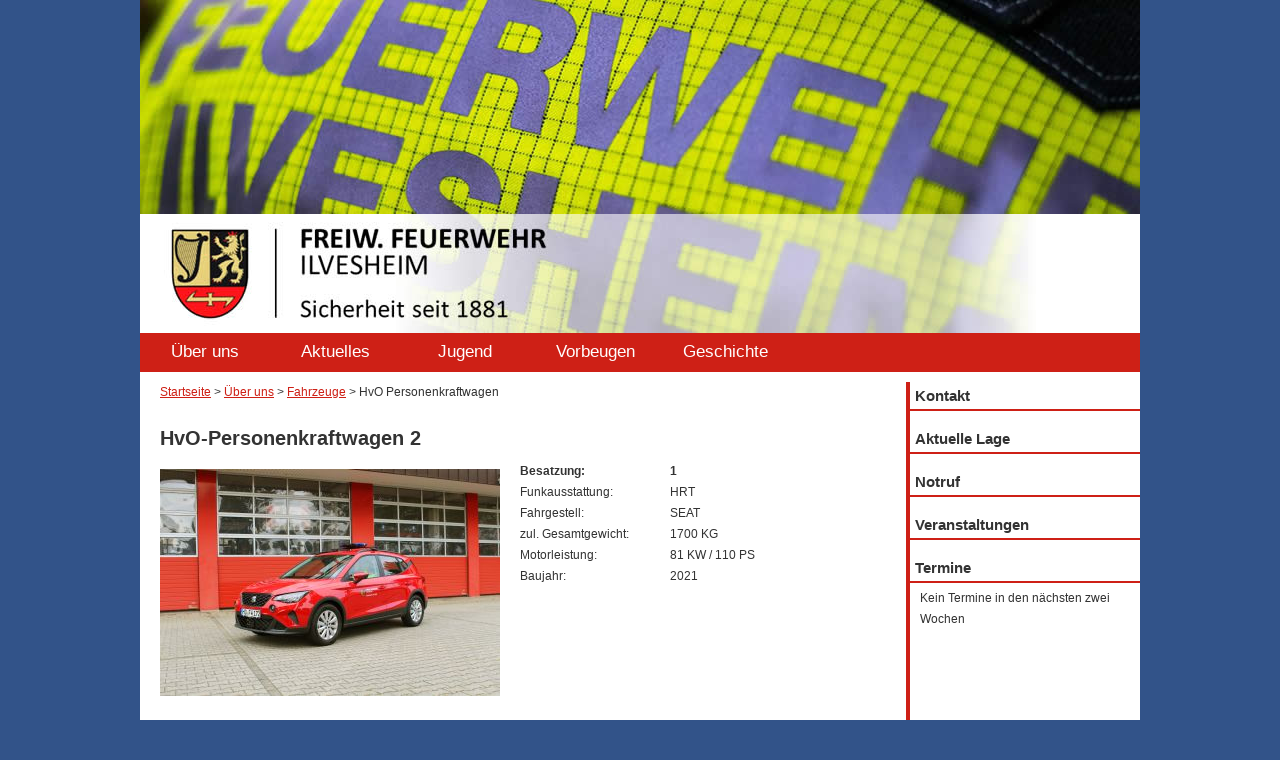

--- FILE ---
content_type: text/html; charset=UTF-8
request_url: https://www.feuerwehr-ilvesheim.de/ueber-uns/fahrzeuge/hvo2
body_size: 3349
content:
<!DOCTYPE HTML>
<html>
<head>
<meta http-equiv="Content-Type" content="text/html; charset=utf-8">
<title>	Helfer vor Ort Personenkraftwagen | Feuerwehr Ilvesheim</title>

<meta name="keywords" content="" />
<meta name="description" content="" />
<meta name="robots" content="index,follow,noodp,noydir" />
<meta name="language" content="DE" />
<meta http-equiv="pragma" content="NO-CACHE" />
<meta http-equiv="cache-control" content="NO-CACHE" />
<link rel="icon" href="https://www.feuerwehr-ilvesheim.de/images/favicon.ico" />
<link rel="shortcut icon" href="https://www.feuerwehr-ilvesheim.de/images/favicon.ico" />

<!-- Facebook //-->
	<meta property="og:locale" content="de_DE" />
	<meta property="og:site_name" content="	Helfer vor Ort Personenkraftwagen | Feuerwehr Ilvesheim" />
	<meta property="og:url" content="http://www.feuerwehr-ilvesheim.de/ueber-uns/fahrzeuge/hvo2" />
	<meta property="og:app_id" content="327089057431525" />
	


	<meta property="og:title" content="	Helfer vor Ort Personenkraftwagen | Feuerwehr Ilvesheim" />
	<meta property="og:description" content="" />
	

<style>
	*{margin:0;padding:0}
body{font-family:Arial;font-size:12px;background-color:#FFF;color:#333;background-color:#325389;}
img{border:none}
#page{ display: block;position:relative;width:1000px;margin:0 auto;background-color:#FFF;}
#logo_image{position:relative;width:1000px;height:214px;margin:0 auto;background-image:url("/images/feuerwehrilvesheim_header2.jpg")}
#header{z-index:1000}
#logo{position:relative;width:1000px;height:119px;background-image:url("/images/feuerwehrilvesheim_logo2.jpg")}
.fb-like{float:right;margin:15px 15px 0 0;}
#menu{position:relative;width:1000px;height:39px;background-color:#ce2016;margin-bottom:10px;z-index:150;color:#FFF;font-size:17px;;}
#menu a{color:#FFF;text-decoration:none;font-size:17px}
#menu ul{list-style:none}
#menu ul li{float:left;width:130px;height:21px;padding:9px 0;text-align:center}
#menu ul li:hover{background-color:#77120d}
#menu ul li div{display:none;background-color:#f6f6f6;margin:9px 0 0 0;border:1px solid #DDD;width:200px;padding:20px;text-align:left;cursor:default}
#menu ul li:hover div{display:block}
#menu ul li div a{float:left;width:210px;margin:7px 5px;color:#333}
#menu ul li div a:hover{color:#ce2016}
#menu #plusone {position: absolute;  right: -20px; top: 6px;}
#content{position:relative;z-index:100;width:700px;float:left;padding:0 20px;line-height:180%}
#content #breadcrumb{margin:0 0 25px 0}
#sidebar{position:relative;min-height:600px;float:right;background-color:#FFF;z-index:100;margin-left:20px;padding-left:4px;width:230px;background-image:url("/images/sidebar.png");background-position:left;background-repeat:repeat-y}
#sidebar #end{position:absolute;left:0;bottom:0;background-image:url("/images/sidebarend.png");width:4px;height:60px}
#sidebar ul{list-style:none}
#sidebar ul li{border-bottom:2px solid #ce2016;font-size:15px;background-color:#FFF;padding:5px}
#sidebar ul li a{color:#333;text-decoration:none;font-weight:bold}
#sidebar ul li:hover a{color:#FFF}
#sidebar ul li:hover{background-color:#ce2016}
#sidebar ul div{font-size:12px;padding:5px 10px;line-height:180%}
#sidebar ul div.termine span.datum{float:left;width:45px}
#sidebar ul div.termine span{float:left;width:100px;margin-bottom:8px}
#footer{position:relative;margin:10px auto;width:1000px;background-color:#6287c6;color:#111;line-height:160%}
#footer div{float:left;width:220px;padding:25px 15px}
#footer div a{color:#111}
#startpage{position:fixed;left:0;top:43%;height:150px;width:20px;cursor:pointer;z-index:1002;display:none;}
#startpage_start{left:0;top:0;height:100px;width:20px;background-image:url("/images/startseite.png");}
#startpage_top{left:0;top:100px;height:50px;width:20px;background-image:url("/images/top.png");}
.clear{clear:both}
.left{float:left}
.right{float:right}
.text_center{text-align:center}
#popup_BG{position:fixed;top:0;left:0;width:100%;height:100%;background-image:url("/images/popupbg.png");background-repeat:repeat;z-index:1200;text-align:center;display:none}
#popup_BG #close{position:fixed;right:10px;top:10px;width:50px;height:50px;background-image:url("/images/close.png")}
#popup_FG{position:fixed;top:0;left:0;z-index:1201;display:none}
.img_left{float:left;margin:10px 20px 10px 0}
.img_right{float:right;margin:10px 0 10px 20px}
a{color:#ce2016}
a:hover,#footer div a:hover{color:#77120d}
h1{font-size:20px;margin-bottom:10px}
h1 a.back{float:right;font-size:12px}
h2{margin-top:20px;font-size:16px}
p{margin:12px 0;text-align:justify}
#content ol,#content ul{margin:3px 30px}
a.cat1,.cat1{color:#ce2016}
a.cat2,.cat2{color:#325389}
a.cat4,.cat4{color:#F90}
a.cat5,.cat5{color:#008040}
.gal_img img{cursor:pointer}
#popup_FG div#plus,#popup_FG div#minus{position:absolute;bottom:0;background-color:#FFF;width:70px;height:40px;font-size:30px;color:#666;padding:10px;text-align:center;display:none}
#popup_FG div#plus{right:0}
#popup_FG div#minus{left:0}
#popup_FG div#prev,#popup_FG div#next{position:absolute;top:0;width:50%;height:100%}
#popup_FG div#prev{left:0}
#popup_FG div#next{right:0}
#popup_FG div#title{color:#FFF;font-size:18px}
#gal_img_popup{width:100%;width:100%}
.fahrzeuge_img{float:left;text-align:center;margin:10px 20px 10px 0;background-color:#ececec}
.img1{width:340px !important}
.info span{float:left;width:150px}

</style>


</head>

<body>
	<div id="logo_image"></div>
	<div id="page">
		<div id="header">
			<div id="logo">
				<div class="fb-like" data-href="http://facebook.com/feuerwehr.ilvesheim" data-layout="box_count" data-action="like" data-show-faces="true" data-share="true"></div>
			</div>
			<div id="menu">
				<ul>
					<li><a href="/ueber-uns">Über uns</a>
						<div>
							<a href="/ueber-uns">Über uns</a>
							<a href="/ueber-uns/geraetehaus">Feuerwehrgerätehaus</a>
							<a href="/ueber-uns/fahrzeuge">Einsatzfahrzeuge</a>
							<br class="clear" />
						</div>
					</li>
					<li><a href="/">Aktuelles</a>
						<div>
							<a href="/aktuelles/einsaetze">Einsätze</a>
							<a href="/aktuelles/einsaetze/archiv">Einsatzarchiv</a>
							<a href="/aktuelles/berichte">Berichte</a>
							<a href="/aktuelles/bilder">Bildergalerie</a>
							<br class="clear" />
						</div>
					</li>
					<li><a href="/jugend">Jugend</a>
						<div>
							<a href="/jugend">Jugend</a>
							<a href="/jugend/berichte">Berichte</a>
							<a href="/jugend/bilder">Bilder</a>
							<br class="clear" />
						</div>
					</li>
					<li><a href="/vorbeugen">Vorbeugen</a>
						<div>
							<a href="/vorbeugen/rauchmelder">Rauchmelder</a>
							<a href="/vorbeugen/blaulicht">Blaulicht</a>
							<a href="/vorbeugen/enge-strassen">Enge Straßen</a>
							<a href="/vorbeugen/kinder">Kinder</a>
							<a href="/vorbeugen/photovoltaik">Photovoltaik-Anlagen</a>
							<a href="/vorbeugen/brandschutztipps">Brandschutztipps</a>
							<br class="clear" />
						</div>
					</li>
					<li><a href="/geschichte">Geschichte</a>
						<div>
							<a href="/geschichte/chronik">Chronik</a>
							<a href="/geschichte/chronik-jugendfeuerwehr">Chronik Jugendfeuerwehr</a>
							<a href="/geschichte/kommandanten">Kommandanten</a>
							<a href="/geschichte/historische-fahrzeuge">Historische Fahrzeuge</a>
							<a href="/geschichte/partnerwehren">Partnerwehren</a>
							<br class="clear" />
						</div>
					</li>

				</ul>
				<br class="clear" />	
			</div>
			
		</div>
		<div id="sidebar">
			<ul>
				<li><a href="/kontakt">Kontakt</a>
					
				</li>
				<br />
				<li><a href="/aktuelle-lage">Aktuelle Lage</a></li>
				<br />
				<li><a href="/notruf">Notruf</a></li>
				<br />
				<li><a href="/veranstaltungen">Veranstaltungen</a></li>
				<br />
				<li><a href="/termine">Termine</a></li>
				<div class="termine">
					
											Kein Termine in den nächsten zwei Wochen
									</div>
				<br />
				
			</ul>
			<div id="end"></div>
		</div>
		<div id="content">
			<div id="breadcrumb">
																<a href="/">Startseite</a>
				 				 >
															<a href="/ueber-uns/">Über uns</a>
				 				 >
															<a href="/ueber-uns/fahrzeuge/">Fahrzeuge</a>
				 				 >
										HvO Personenkraftwagen
			
			</div>

<h1>HvO-Personenkraftwagen 2</h1>

<div class="gal_img img_left">
	<img src="/images/ueberuns/thumb/hvo2_1.jpg" class="img1" id="hvo1" title="HvO - Personenkraftwagen" alt="HvO 17-1" onclick="openGalerie(this);" />
</div>

<p class="info">
	<span><strong>Besatzung:</strong></span> <strong>1</strong><br />
	<span>Funkausstattung:</span> HRT<br />
	<span>Fahrgestell:</span> SEAT <br />
	<span>zul. Gesamtgewicht:</span> 1700 KG<br />
	<span>Motorleistung:</span> 81 KW / 110 PS<br />
	<span>Baujahr:</span> 2021<br />

</p>
<br class="clear" />
<br />
<div class="gal_img img_right">
	<img src="/images/ueberuns/thumb/hvo2_2.jpg" class="img1" id="hvo2" title="HvO - Personenkraftwagen" alt="HvO 17-1 von hinten" onclick="openGalerie(this);" />
</div>
<p>
	Dieses Fahrzeug wird zum schnellen Transport der HvO-Helfer zum Einsatzort genutzt. Im Rahmen einer maximal 24-monatigen Testphase übernehmen HvO-Helfer der Feuerwehr in
	lebensbedrohlichen medizinischen Notfällen die schnelle Ersthilfe bis zum späteren Eintreffen des Regelrettungsdienstes und leiten lebensrettende Sofortmaßnahmen ein.
	Das Fahrzeug verfügt über vier Sitzplätze. Im HvO-Schichtdienst wird das Fahrzeug von einem HvO-Helfer besetzt.
</p>




	<br class="clear" />
	<br />
</div>	
		<br class="clear" />
		
	</div>
	<div id="footer">
			<div>
				<a href="/intern">Interner Bereich</a><br />
				<a href="/administration">Administratione</a><br />
			</div>
			<div>
				Hausanschrift:<br />
                Feuerwehrgerätehaus<br />
				Mühlenweg 5-7<br />
				68549 Ilvesheim<br />
				<br />
				Telefon 0621 / 49 34 34 (kein <a href="/notruf">Notruf</a>!)<br />
			</div>
			<div>
				Postanschrift:<br />
                Feuerwehr Ilvesheim<br />
                Schlossstraße 9<br />
                68549 Ilvesheim<br />
                <br />
			</div>
			<div>
				&copy; Feuerwehr Ilvesheim<br />
				<a href="/kontakt">Kontakt</a><br />
				<a href="/impressum">Impressum</a><br />
				<a href="/datenschutz">Datenschutz</a><br />
			</div>
			<br class="clear" />
	</div>		
			
		
	<br class="clear" />
	
	<div id="startpage">
		<div id="startpage_start" onclick="document.location.href='/';"></div>
		<div id="startpage_top" onclick="document.location.href='#';"></div>
	</div>
	
	
	<div id="popup_BG" onclick="closePopup();"><div id="close"></div></div>
	<div id="popup_FG"></div>
		
	<script src="/js/jquery1.js"></script>
	<script src="/js/function.js"></script>
		<script>
		$(window).scroll(fixDiv);
		fixDiv();
		
	</script>
	
	
	<div id="fb-root"></div>
		
</body>
</html>
